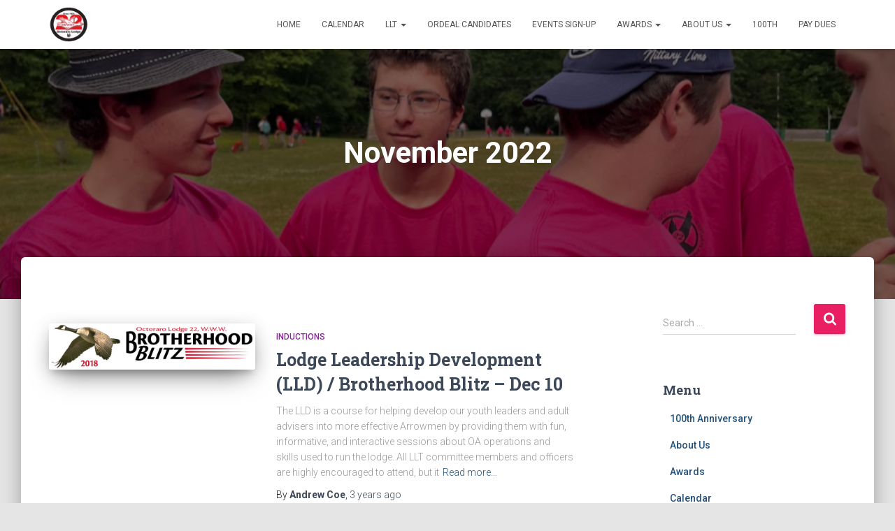

--- FILE ---
content_type: text/html; charset=UTF-8
request_url: http://octoraro22.org/archives/date/2022/11
body_size: 13116
content:
<!DOCTYPE html>
<html lang="en-US">

<head>
	<meta charset='UTF-8'>
	<meta name="viewport" content="width=device-width, initial-scale=1">
	<link rel="profile" href="http://gmpg.org/xfn/11">
		<title>November 2022 &#8211; Octoraro Lodge 22</title>
<meta name='robots' content='max-image-preview:large' />
<link rel='dns-prefetch' href='//fonts.googleapis.com' />
<link rel="alternate" type="application/rss+xml" title="Octoraro Lodge 22 &raquo; Feed" href="http://octoraro22.org/feed" />
<script type="text/javascript">
window._wpemojiSettings = {"baseUrl":"https:\/\/s.w.org\/images\/core\/emoji\/14.0.0\/72x72\/","ext":".png","svgUrl":"https:\/\/s.w.org\/images\/core\/emoji\/14.0.0\/svg\/","svgExt":".svg","source":{"concatemoji":"http:\/\/octoraro22.org\/wp-includes\/js\/wp-emoji-release.min.js?ver=6.2.8"}};
/*! This file is auto-generated */
!function(e,a,t){var n,r,o,i=a.createElement("canvas"),p=i.getContext&&i.getContext("2d");function s(e,t){p.clearRect(0,0,i.width,i.height),p.fillText(e,0,0);e=i.toDataURL();return p.clearRect(0,0,i.width,i.height),p.fillText(t,0,0),e===i.toDataURL()}function c(e){var t=a.createElement("script");t.src=e,t.defer=t.type="text/javascript",a.getElementsByTagName("head")[0].appendChild(t)}for(o=Array("flag","emoji"),t.supports={everything:!0,everythingExceptFlag:!0},r=0;r<o.length;r++)t.supports[o[r]]=function(e){if(p&&p.fillText)switch(p.textBaseline="top",p.font="600 32px Arial",e){case"flag":return s("\ud83c\udff3\ufe0f\u200d\u26a7\ufe0f","\ud83c\udff3\ufe0f\u200b\u26a7\ufe0f")?!1:!s("\ud83c\uddfa\ud83c\uddf3","\ud83c\uddfa\u200b\ud83c\uddf3")&&!s("\ud83c\udff4\udb40\udc67\udb40\udc62\udb40\udc65\udb40\udc6e\udb40\udc67\udb40\udc7f","\ud83c\udff4\u200b\udb40\udc67\u200b\udb40\udc62\u200b\udb40\udc65\u200b\udb40\udc6e\u200b\udb40\udc67\u200b\udb40\udc7f");case"emoji":return!s("\ud83e\udef1\ud83c\udffb\u200d\ud83e\udef2\ud83c\udfff","\ud83e\udef1\ud83c\udffb\u200b\ud83e\udef2\ud83c\udfff")}return!1}(o[r]),t.supports.everything=t.supports.everything&&t.supports[o[r]],"flag"!==o[r]&&(t.supports.everythingExceptFlag=t.supports.everythingExceptFlag&&t.supports[o[r]]);t.supports.everythingExceptFlag=t.supports.everythingExceptFlag&&!t.supports.flag,t.DOMReady=!1,t.readyCallback=function(){t.DOMReady=!0},t.supports.everything||(n=function(){t.readyCallback()},a.addEventListener?(a.addEventListener("DOMContentLoaded",n,!1),e.addEventListener("load",n,!1)):(e.attachEvent("onload",n),a.attachEvent("onreadystatechange",function(){"complete"===a.readyState&&t.readyCallback()})),(e=t.source||{}).concatemoji?c(e.concatemoji):e.wpemoji&&e.twemoji&&(c(e.twemoji),c(e.wpemoji)))}(window,document,window._wpemojiSettings);
</script>
<style type="text/css">
img.wp-smiley,
img.emoji {
	display: inline !important;
	border: none !important;
	box-shadow: none !important;
	height: 1em !important;
	width: 1em !important;
	margin: 0 0.07em !important;
	vertical-align: -0.1em !important;
	background: none !important;
	padding: 0 !important;
}
</style>
	<link rel='stylesheet' id='wp-block-library-css' href='http://octoraro22.org/wp-includes/css/dist/block-library/style.min.css?ver=6.2.8' type='text/css' media='all' />
<link rel='stylesheet' id='classic-theme-styles-css' href='http://octoraro22.org/wp-includes/css/classic-themes.min.css?ver=6.2.8' type='text/css' media='all' />
<style id='global-styles-inline-css' type='text/css'>
body{--wp--preset--color--black: #000000;--wp--preset--color--cyan-bluish-gray: #abb8c3;--wp--preset--color--white: #ffffff;--wp--preset--color--pale-pink: #f78da7;--wp--preset--color--vivid-red: #cf2e2e;--wp--preset--color--luminous-vivid-orange: #ff6900;--wp--preset--color--luminous-vivid-amber: #fcb900;--wp--preset--color--light-green-cyan: #7bdcb5;--wp--preset--color--vivid-green-cyan: #00d084;--wp--preset--color--pale-cyan-blue: #8ed1fc;--wp--preset--color--vivid-cyan-blue: #0693e3;--wp--preset--color--vivid-purple: #9b51e0;--wp--preset--color--accent: #e91e63;--wp--preset--color--background-color: #E5E5E5;--wp--preset--color--header-gradient: #a81d84;--wp--preset--gradient--vivid-cyan-blue-to-vivid-purple: linear-gradient(135deg,rgba(6,147,227,1) 0%,rgb(155,81,224) 100%);--wp--preset--gradient--light-green-cyan-to-vivid-green-cyan: linear-gradient(135deg,rgb(122,220,180) 0%,rgb(0,208,130) 100%);--wp--preset--gradient--luminous-vivid-amber-to-luminous-vivid-orange: linear-gradient(135deg,rgba(252,185,0,1) 0%,rgba(255,105,0,1) 100%);--wp--preset--gradient--luminous-vivid-orange-to-vivid-red: linear-gradient(135deg,rgba(255,105,0,1) 0%,rgb(207,46,46) 100%);--wp--preset--gradient--very-light-gray-to-cyan-bluish-gray: linear-gradient(135deg,rgb(238,238,238) 0%,rgb(169,184,195) 100%);--wp--preset--gradient--cool-to-warm-spectrum: linear-gradient(135deg,rgb(74,234,220) 0%,rgb(151,120,209) 20%,rgb(207,42,186) 40%,rgb(238,44,130) 60%,rgb(251,105,98) 80%,rgb(254,248,76) 100%);--wp--preset--gradient--blush-light-purple: linear-gradient(135deg,rgb(255,206,236) 0%,rgb(152,150,240) 100%);--wp--preset--gradient--blush-bordeaux: linear-gradient(135deg,rgb(254,205,165) 0%,rgb(254,45,45) 50%,rgb(107,0,62) 100%);--wp--preset--gradient--luminous-dusk: linear-gradient(135deg,rgb(255,203,112) 0%,rgb(199,81,192) 50%,rgb(65,88,208) 100%);--wp--preset--gradient--pale-ocean: linear-gradient(135deg,rgb(255,245,203) 0%,rgb(182,227,212) 50%,rgb(51,167,181) 100%);--wp--preset--gradient--electric-grass: linear-gradient(135deg,rgb(202,248,128) 0%,rgb(113,206,126) 100%);--wp--preset--gradient--midnight: linear-gradient(135deg,rgb(2,3,129) 0%,rgb(40,116,252) 100%);--wp--preset--duotone--dark-grayscale: url('#wp-duotone-dark-grayscale');--wp--preset--duotone--grayscale: url('#wp-duotone-grayscale');--wp--preset--duotone--purple-yellow: url('#wp-duotone-purple-yellow');--wp--preset--duotone--blue-red: url('#wp-duotone-blue-red');--wp--preset--duotone--midnight: url('#wp-duotone-midnight');--wp--preset--duotone--magenta-yellow: url('#wp-duotone-magenta-yellow');--wp--preset--duotone--purple-green: url('#wp-duotone-purple-green');--wp--preset--duotone--blue-orange: url('#wp-duotone-blue-orange');--wp--preset--font-size--small: 13px;--wp--preset--font-size--medium: 20px;--wp--preset--font-size--large: 36px;--wp--preset--font-size--x-large: 42px;--wp--preset--spacing--20: 0.44rem;--wp--preset--spacing--30: 0.67rem;--wp--preset--spacing--40: 1rem;--wp--preset--spacing--50: 1.5rem;--wp--preset--spacing--60: 2.25rem;--wp--preset--spacing--70: 3.38rem;--wp--preset--spacing--80: 5.06rem;--wp--preset--shadow--natural: 6px 6px 9px rgba(0, 0, 0, 0.2);--wp--preset--shadow--deep: 12px 12px 50px rgba(0, 0, 0, 0.4);--wp--preset--shadow--sharp: 6px 6px 0px rgba(0, 0, 0, 0.2);--wp--preset--shadow--outlined: 6px 6px 0px -3px rgba(255, 255, 255, 1), 6px 6px rgba(0, 0, 0, 1);--wp--preset--shadow--crisp: 6px 6px 0px rgba(0, 0, 0, 1);}:where(.is-layout-flex){gap: 0.5em;}body .is-layout-flow > .alignleft{float: left;margin-inline-start: 0;margin-inline-end: 2em;}body .is-layout-flow > .alignright{float: right;margin-inline-start: 2em;margin-inline-end: 0;}body .is-layout-flow > .aligncenter{margin-left: auto !important;margin-right: auto !important;}body .is-layout-constrained > .alignleft{float: left;margin-inline-start: 0;margin-inline-end: 2em;}body .is-layout-constrained > .alignright{float: right;margin-inline-start: 2em;margin-inline-end: 0;}body .is-layout-constrained > .aligncenter{margin-left: auto !important;margin-right: auto !important;}body .is-layout-constrained > :where(:not(.alignleft):not(.alignright):not(.alignfull)){max-width: var(--wp--style--global--content-size);margin-left: auto !important;margin-right: auto !important;}body .is-layout-constrained > .alignwide{max-width: var(--wp--style--global--wide-size);}body .is-layout-flex{display: flex;}body .is-layout-flex{flex-wrap: wrap;align-items: center;}body .is-layout-flex > *{margin: 0;}:where(.wp-block-columns.is-layout-flex){gap: 2em;}.has-black-color{color: var(--wp--preset--color--black) !important;}.has-cyan-bluish-gray-color{color: var(--wp--preset--color--cyan-bluish-gray) !important;}.has-white-color{color: var(--wp--preset--color--white) !important;}.has-pale-pink-color{color: var(--wp--preset--color--pale-pink) !important;}.has-vivid-red-color{color: var(--wp--preset--color--vivid-red) !important;}.has-luminous-vivid-orange-color{color: var(--wp--preset--color--luminous-vivid-orange) !important;}.has-luminous-vivid-amber-color{color: var(--wp--preset--color--luminous-vivid-amber) !important;}.has-light-green-cyan-color{color: var(--wp--preset--color--light-green-cyan) !important;}.has-vivid-green-cyan-color{color: var(--wp--preset--color--vivid-green-cyan) !important;}.has-pale-cyan-blue-color{color: var(--wp--preset--color--pale-cyan-blue) !important;}.has-vivid-cyan-blue-color{color: var(--wp--preset--color--vivid-cyan-blue) !important;}.has-vivid-purple-color{color: var(--wp--preset--color--vivid-purple) !important;}.has-black-background-color{background-color: var(--wp--preset--color--black) !important;}.has-cyan-bluish-gray-background-color{background-color: var(--wp--preset--color--cyan-bluish-gray) !important;}.has-white-background-color{background-color: var(--wp--preset--color--white) !important;}.has-pale-pink-background-color{background-color: var(--wp--preset--color--pale-pink) !important;}.has-vivid-red-background-color{background-color: var(--wp--preset--color--vivid-red) !important;}.has-luminous-vivid-orange-background-color{background-color: var(--wp--preset--color--luminous-vivid-orange) !important;}.has-luminous-vivid-amber-background-color{background-color: var(--wp--preset--color--luminous-vivid-amber) !important;}.has-light-green-cyan-background-color{background-color: var(--wp--preset--color--light-green-cyan) !important;}.has-vivid-green-cyan-background-color{background-color: var(--wp--preset--color--vivid-green-cyan) !important;}.has-pale-cyan-blue-background-color{background-color: var(--wp--preset--color--pale-cyan-blue) !important;}.has-vivid-cyan-blue-background-color{background-color: var(--wp--preset--color--vivid-cyan-blue) !important;}.has-vivid-purple-background-color{background-color: var(--wp--preset--color--vivid-purple) !important;}.has-black-border-color{border-color: var(--wp--preset--color--black) !important;}.has-cyan-bluish-gray-border-color{border-color: var(--wp--preset--color--cyan-bluish-gray) !important;}.has-white-border-color{border-color: var(--wp--preset--color--white) !important;}.has-pale-pink-border-color{border-color: var(--wp--preset--color--pale-pink) !important;}.has-vivid-red-border-color{border-color: var(--wp--preset--color--vivid-red) !important;}.has-luminous-vivid-orange-border-color{border-color: var(--wp--preset--color--luminous-vivid-orange) !important;}.has-luminous-vivid-amber-border-color{border-color: var(--wp--preset--color--luminous-vivid-amber) !important;}.has-light-green-cyan-border-color{border-color: var(--wp--preset--color--light-green-cyan) !important;}.has-vivid-green-cyan-border-color{border-color: var(--wp--preset--color--vivid-green-cyan) !important;}.has-pale-cyan-blue-border-color{border-color: var(--wp--preset--color--pale-cyan-blue) !important;}.has-vivid-cyan-blue-border-color{border-color: var(--wp--preset--color--vivid-cyan-blue) !important;}.has-vivid-purple-border-color{border-color: var(--wp--preset--color--vivid-purple) !important;}.has-vivid-cyan-blue-to-vivid-purple-gradient-background{background: var(--wp--preset--gradient--vivid-cyan-blue-to-vivid-purple) !important;}.has-light-green-cyan-to-vivid-green-cyan-gradient-background{background: var(--wp--preset--gradient--light-green-cyan-to-vivid-green-cyan) !important;}.has-luminous-vivid-amber-to-luminous-vivid-orange-gradient-background{background: var(--wp--preset--gradient--luminous-vivid-amber-to-luminous-vivid-orange) !important;}.has-luminous-vivid-orange-to-vivid-red-gradient-background{background: var(--wp--preset--gradient--luminous-vivid-orange-to-vivid-red) !important;}.has-very-light-gray-to-cyan-bluish-gray-gradient-background{background: var(--wp--preset--gradient--very-light-gray-to-cyan-bluish-gray) !important;}.has-cool-to-warm-spectrum-gradient-background{background: var(--wp--preset--gradient--cool-to-warm-spectrum) !important;}.has-blush-light-purple-gradient-background{background: var(--wp--preset--gradient--blush-light-purple) !important;}.has-blush-bordeaux-gradient-background{background: var(--wp--preset--gradient--blush-bordeaux) !important;}.has-luminous-dusk-gradient-background{background: var(--wp--preset--gradient--luminous-dusk) !important;}.has-pale-ocean-gradient-background{background: var(--wp--preset--gradient--pale-ocean) !important;}.has-electric-grass-gradient-background{background: var(--wp--preset--gradient--electric-grass) !important;}.has-midnight-gradient-background{background: var(--wp--preset--gradient--midnight) !important;}.has-small-font-size{font-size: var(--wp--preset--font-size--small) !important;}.has-medium-font-size{font-size: var(--wp--preset--font-size--medium) !important;}.has-large-font-size{font-size: var(--wp--preset--font-size--large) !important;}.has-x-large-font-size{font-size: var(--wp--preset--font-size--x-large) !important;}
.wp-block-navigation a:where(:not(.wp-element-button)){color: inherit;}
:where(.wp-block-columns.is-layout-flex){gap: 2em;}
.wp-block-pullquote{font-size: 1.5em;line-height: 1.6;}
</style>
<link rel='stylesheet' id='bootstrap-css' href='http://octoraro22.org/wp-content/themes/hestia/assets/bootstrap/css/bootstrap.min.css?ver=1.0.2' type='text/css' media='all' />
<link rel='stylesheet' id='hestia-font-sizes-css' href='http://octoraro22.org/wp-content/themes/hestia/assets/css/font-sizes.min.css?ver=3.0.29' type='text/css' media='all' />
<link rel='stylesheet' id='hestia_style-css' href='http://octoraro22.org/wp-content/themes/hestia/style.min.css?ver=3.0.29' type='text/css' media='all' />
<style id='hestia_style-inline-css' type='text/css'>
.hestia-top-bar,.hestia-top-bar .widget.widget_shopping_cart .cart_list{background-color:#363537}.hestia-top-bar .widget .label-floating input[type=search]:-webkit-autofill{-webkit-box-shadow:inset 0 0 0 9999px #363537}.hestia-top-bar,.hestia-top-bar .widget .label-floating input[type=search],.hestia-top-bar .widget.widget_search form.form-group:before,.hestia-top-bar .widget.widget_product_search form.form-group:before,.hestia-top-bar .widget.widget_shopping_cart:before{color:#fff}.hestia-top-bar .widget .label-floating input[type=search]{-webkit-text-fill-color:#fff !important}.hestia-top-bar div.widget.widget_shopping_cart:before,.hestia-top-bar .widget.widget_product_search form.form-group:before,.hestia-top-bar .widget.widget_search form.form-group:before{background-color:#fff}.hestia-top-bar a,.hestia-top-bar .top-bar-nav li a{color:#fff}.hestia-top-bar ul li a[href*="mailto:"]:before,.hestia-top-bar ul li a[href*="tel:"]:before{background-color:#fff}.hestia-top-bar a:hover,.hestia-top-bar .top-bar-nav li a:hover{color:#eee}.hestia-top-bar ul li:hover a[href*="mailto:"]:before,.hestia-top-bar ul li:hover a[href*="tel:"]:before{background-color:#eee}
a,.navbar .dropdown-menu li:hover>a,.navbar .dropdown-menu li:focus>a,.navbar .dropdown-menu li:active>a,.navbar .navbar-nav>li .dropdown-menu li:hover>a,body:not(.home) .navbar-default .navbar-nav>.active:not(.btn)>a,body:not(.home) .navbar-default .navbar-nav>.active:not(.btn)>a:hover,body:not(.home) .navbar-default .navbar-nav>.active:not(.btn)>a:focus,a:hover,.card-blog a.moretag:hover,.card-blog a.more-link:hover,.widget a:hover,.has-text-color.has-accent-color,p.has-text-color a{color:#e91e63}.svg-text-color{fill:#e91e63}.pagination span.current,.pagination span.current:focus,.pagination span.current:hover{border-color:#e91e63}button,button:hover,.woocommerce .track_order button[type="submit"],.woocommerce .track_order button[type="submit"]:hover,div.wpforms-container .wpforms-form button[type=submit].wpforms-submit,div.wpforms-container .wpforms-form button[type=submit].wpforms-submit:hover,input[type="button"],input[type="button"]:hover,input[type="submit"],input[type="submit"]:hover,input#searchsubmit,.pagination span.current,.pagination span.current:focus,.pagination span.current:hover,.btn.btn-primary,.btn.btn-primary:link,.btn.btn-primary:hover,.btn.btn-primary:focus,.btn.btn-primary:active,.btn.btn-primary.active,.btn.btn-primary.active:focus,.btn.btn-primary.active:hover,.btn.btn-primary:active:hover,.btn.btn-primary:active:focus,.btn.btn-primary:active:hover,.hestia-sidebar-open.btn.btn-rose,.hestia-sidebar-close.btn.btn-rose,.hestia-sidebar-open.btn.btn-rose:hover,.hestia-sidebar-close.btn.btn-rose:hover,.hestia-sidebar-open.btn.btn-rose:focus,.hestia-sidebar-close.btn.btn-rose:focus,.label.label-primary,.hestia-work .portfolio-item:nth-child(6n+1) .label,.nav-cart .nav-cart-content .widget .buttons .button,.has-accent-background-color[class*="has-background"]{background-color:#e91e63}@media(max-width:768px){.navbar-default .navbar-nav>li>a:hover,.navbar-default .navbar-nav>li>a:focus,.navbar .navbar-nav .dropdown .dropdown-menu li a:hover,.navbar .navbar-nav .dropdown .dropdown-menu li a:focus,.navbar button.navbar-toggle:hover,.navbar .navbar-nav li:hover>a i{color:#e91e63}}body:not(.woocommerce-page) button:not([class^="fl-"]):not(.hestia-scroll-to-top):not(.navbar-toggle):not(.close),body:not(.woocommerce-page) .button:not([class^="fl-"]):not(hestia-scroll-to-top):not(.navbar-toggle):not(.add_to_cart_button):not(.product_type_grouped):not(.product_type_external),div.wpforms-container .wpforms-form button[type=submit].wpforms-submit,input[type="submit"],input[type="button"],.btn.btn-primary,.widget_product_search button[type="submit"],.hestia-sidebar-open.btn.btn-rose,.hestia-sidebar-close.btn.btn-rose,.everest-forms button[type=submit].everest-forms-submit-button{-webkit-box-shadow:0 2px 2px 0 rgba(233,30,99,0.14),0 3px 1px -2px rgba(233,30,99,0.2),0 1px 5px 0 rgba(233,30,99,0.12);box-shadow:0 2px 2px 0 rgba(233,30,99,0.14),0 3px 1px -2px rgba(233,30,99,0.2),0 1px 5px 0 rgba(233,30,99,0.12)}.card .header-primary,.card .content-primary,.everest-forms button[type=submit].everest-forms-submit-button{background:#e91e63}body:not(.woocommerce-page) .button:not([class^="fl-"]):not(.hestia-scroll-to-top):not(.navbar-toggle):not(.add_to_cart_button):hover,body:not(.woocommerce-page) button:not([class^="fl-"]):not(.hestia-scroll-to-top):not(.navbar-toggle):not(.close):hover,div.wpforms-container .wpforms-form button[type=submit].wpforms-submit:hover,input[type="submit"]:hover,input[type="button"]:hover,input#searchsubmit:hover,.widget_product_search button[type="submit"]:hover,.pagination span.current,.btn.btn-primary:hover,.btn.btn-primary:focus,.btn.btn-primary:active,.btn.btn-primary.active,.btn.btn-primary:active:focus,.btn.btn-primary:active:hover,.hestia-sidebar-open.btn.btn-rose:hover,.hestia-sidebar-close.btn.btn-rose:hover,.pagination span.current:hover,.everest-forms button[type=submit].everest-forms-submit-button:hover,.everest-forms button[type=submit].everest-forms-submit-button:focus,.everest-forms button[type=submit].everest-forms-submit-button:active{-webkit-box-shadow:0 14px 26px -12px rgba(233,30,99,0.42),0 4px 23px 0 rgba(0,0,0,0.12),0 8px 10px -5px rgba(233,30,99,0.2);box-shadow:0 14px 26px -12px rgba(233,30,99,0.42),0 4px 23px 0 rgba(0,0,0,0.12),0 8px 10px -5px rgba(233,30,99,0.2);color:#fff}.form-group.is-focused .form-control{background-image:-webkit-gradient(linear,left top,left bottom,from(#e91e63),to(#e91e63)),-webkit-gradient(linear,left top,left bottom,from(#d2d2d2),to(#d2d2d2));background-image:-webkit-linear-gradient(linear,left top,left bottom,from(#e91e63),to(#e91e63)),-webkit-linear-gradient(linear,left top,left bottom,from(#d2d2d2),to(#d2d2d2));background-image:linear-gradient(linear,left top,left bottom,from(#e91e63),to(#e91e63)),linear-gradient(linear,left top,left bottom,from(#d2d2d2),to(#d2d2d2))}.navbar:not(.navbar-transparent) li:not(.btn):hover>a,.navbar li.on-section:not(.btn)>a,.navbar.full-screen-menu.navbar-transparent li:not(.btn):hover>a,.navbar.full-screen-menu .navbar-toggle:hover,.navbar:not(.navbar-transparent) .nav-cart:hover,.navbar:not(.navbar-transparent) .hestia-toggle-search:hover{color:#e91e63}.header-filter-gradient{background:linear-gradient(45deg,rgba(168,29,132,1) 0,rgb(234,57,111) 100%)}.has-text-color.has-header-gradient-color{color:#a81d84}.has-header-gradient-background-color[class*="has-background"]{background-color:#a81d84}.has-text-color.has-background-color-color{color:#E5E5E5}.has-background-color-background-color[class*="has-background"]{background-color:#E5E5E5}
.btn.btn-primary:not(.colored-button):not(.btn-left):not(.btn-right):not(.btn-just-icon):not(.menu-item),input[type="submit"]:not(.search-submit),body:not(.woocommerce-account) .woocommerce .button.woocommerce-Button,.woocommerce .product button.button,.woocommerce .product button.button.alt,.woocommerce .product #respond input#submit,.woocommerce-cart .blog-post .woocommerce .cart-collaterals .cart_totals .checkout-button,.woocommerce-checkout #payment #place_order,.woocommerce-account.woocommerce-page button.button,.woocommerce .track_order button[type="submit"],.nav-cart .nav-cart-content .widget .buttons .button,.woocommerce a.button.wc-backward,body.woocommerce .wccm-catalog-item a.button,body.woocommerce a.wccm-button.button,form.woocommerce-form-coupon button.button,div.wpforms-container .wpforms-form button[type=submit].wpforms-submit,div.woocommerce a.button.alt,div.woocommerce table.my_account_orders .button,.btn.colored-button,.btn.btn-left,.btn.btn-right,.btn:not(.colored-button):not(.btn-left):not(.btn-right):not(.btn-just-icon):not(.menu-item):not(.hestia-sidebar-open):not(.hestia-sidebar-close){padding-top:15px;padding-bottom:15px;padding-left:33px;padding-right:33px}
.btn.btn-primary:not(.colored-button):not(.btn-left):not(.btn-right):not(.btn-just-icon):not(.menu-item),input[type="submit"]:not(.search-submit),body:not(.woocommerce-account) .woocommerce .button.woocommerce-Button,.woocommerce .product button.button,.woocommerce .product button.button.alt,.woocommerce .product #respond input#submit,.woocommerce-cart .blog-post .woocommerce .cart-collaterals .cart_totals .checkout-button,.woocommerce-checkout #payment #place_order,.woocommerce-account.woocommerce-page button.button,.woocommerce .track_order button[type="submit"],.nav-cart .nav-cart-content .widget .buttons .button,.woocommerce a.button.wc-backward,body.woocommerce .wccm-catalog-item a.button,body.woocommerce a.wccm-button.button,form.woocommerce-form-coupon button.button,div.wpforms-container .wpforms-form button[type=submit].wpforms-submit,div.woocommerce a.button.alt,div.woocommerce table.my_account_orders .button,input[type="submit"].search-submit,.hestia-view-cart-wrapper .added_to_cart.wc-forward,.woocommerce-product-search button,.woocommerce-cart .actions .button,#secondary div[id^=woocommerce_price_filter] .button,.woocommerce div[id^=woocommerce_widget_cart].widget .buttons .button,.searchform input[type=submit],.searchform button,.search-form:not(.media-toolbar-primary) input[type=submit],.search-form:not(.media-toolbar-primary) button,.woocommerce-product-search input[type=submit],.btn.colored-button,.btn.btn-left,.btn.btn-right,.btn:not(.colored-button):not(.btn-left):not(.btn-right):not(.btn-just-icon):not(.menu-item):not(.hestia-sidebar-open):not(.hestia-sidebar-close){border-radius:3px}
@media(min-width:769px){.page-header.header-small .hestia-title,.page-header.header-small .title,h1.hestia-title.title-in-content,.main article.section .has-title-font-size{font-size:42px}}
</style>
<link rel='stylesheet' id='hestia_fonts-css' href='https://fonts.googleapis.com/css?family=Roboto%3A300%2C400%2C500%2C700%7CRoboto+Slab%3A400%2C700&#038;subset=latin%2Clatin-ext&#038;ver=3.0.29' type='text/css' media='all' />
<style id='akismet-widget-style-inline-css' type='text/css'>

			.a-stats {
				--akismet-color-mid-green: #357b49;
				--akismet-color-white: #fff;
				--akismet-color-light-grey: #f6f7f7;

				max-width: 350px;
				width: auto;
			}

			.a-stats * {
				all: unset;
				box-sizing: border-box;
			}

			.a-stats strong {
				font-weight: 600;
			}

			.a-stats a.a-stats__link,
			.a-stats a.a-stats__link:visited,
			.a-stats a.a-stats__link:active {
				background: var(--akismet-color-mid-green);
				border: none;
				box-shadow: none;
				border-radius: 8px;
				color: var(--akismet-color-white);
				cursor: pointer;
				display: block;
				font-family: -apple-system, BlinkMacSystemFont, 'Segoe UI', 'Roboto', 'Oxygen-Sans', 'Ubuntu', 'Cantarell', 'Helvetica Neue', sans-serif;
				font-weight: 500;
				padding: 12px;
				text-align: center;
				text-decoration: none;
				transition: all 0.2s ease;
			}

			/* Extra specificity to deal with TwentyTwentyOne focus style */
			.widget .a-stats a.a-stats__link:focus {
				background: var(--akismet-color-mid-green);
				color: var(--akismet-color-white);
				text-decoration: none;
			}

			.a-stats a.a-stats__link:hover {
				filter: brightness(110%);
				box-shadow: 0 4px 12px rgba(0, 0, 0, 0.06), 0 0 2px rgba(0, 0, 0, 0.16);
			}

			.a-stats .count {
				color: var(--akismet-color-white);
				display: block;
				font-size: 1.5em;
				line-height: 1.4;
				padding: 0 13px;
				white-space: nowrap;
			}
		
</style>
<script type='text/javascript' src='http://octoraro22.org/wp-includes/js/jquery/jquery.min.js?ver=3.6.4' id='jquery-core-js'></script>
<script type='text/javascript' src='http://octoraro22.org/wp-includes/js/jquery/jquery-migrate.min.js?ver=3.4.0' id='jquery-migrate-js'></script>
<link rel="https://api.w.org/" href="http://octoraro22.org/wp-json/" /><link rel="EditURI" type="application/rsd+xml" title="RSD" href="http://octoraro22.org/xmlrpc.php?rsd" />
<link rel="wlwmanifest" type="application/wlwmanifest+xml" href="http://octoraro22.org/wp-includes/wlwmanifest.xml" />
<meta name="generator" content="WordPress 6.2.8" />
<link rel="icon" href="http://octoraro22.org/wp-content/uploads/2023/03/cropped-cropped-Lodge-22-Logo-32x32.png" sizes="32x32" />
<link rel="icon" href="http://octoraro22.org/wp-content/uploads/2023/03/cropped-cropped-Lodge-22-Logo-192x192.png" sizes="192x192" />
<link rel="apple-touch-icon" href="http://octoraro22.org/wp-content/uploads/2023/03/cropped-cropped-Lodge-22-Logo-180x180.png" />
<meta name="msapplication-TileImage" content="http://octoraro22.org/wp-content/uploads/2023/03/cropped-cropped-Lodge-22-Logo-270x270.png" />
</head>

<body class="archive date wp-custom-logo header-layout-default">
	<svg xmlns="http://www.w3.org/2000/svg" viewBox="0 0 0 0" width="0" height="0" focusable="false" role="none" style="visibility: hidden; position: absolute; left: -9999px; overflow: hidden;" ><defs><filter id="wp-duotone-dark-grayscale"><feColorMatrix color-interpolation-filters="sRGB" type="matrix" values=" .299 .587 .114 0 0 .299 .587 .114 0 0 .299 .587 .114 0 0 .299 .587 .114 0 0 " /><feComponentTransfer color-interpolation-filters="sRGB" ><feFuncR type="table" tableValues="0 0.49803921568627" /><feFuncG type="table" tableValues="0 0.49803921568627" /><feFuncB type="table" tableValues="0 0.49803921568627" /><feFuncA type="table" tableValues="1 1" /></feComponentTransfer><feComposite in2="SourceGraphic" operator="in" /></filter></defs></svg><svg xmlns="http://www.w3.org/2000/svg" viewBox="0 0 0 0" width="0" height="0" focusable="false" role="none" style="visibility: hidden; position: absolute; left: -9999px; overflow: hidden;" ><defs><filter id="wp-duotone-grayscale"><feColorMatrix color-interpolation-filters="sRGB" type="matrix" values=" .299 .587 .114 0 0 .299 .587 .114 0 0 .299 .587 .114 0 0 .299 .587 .114 0 0 " /><feComponentTransfer color-interpolation-filters="sRGB" ><feFuncR type="table" tableValues="0 1" /><feFuncG type="table" tableValues="0 1" /><feFuncB type="table" tableValues="0 1" /><feFuncA type="table" tableValues="1 1" /></feComponentTransfer><feComposite in2="SourceGraphic" operator="in" /></filter></defs></svg><svg xmlns="http://www.w3.org/2000/svg" viewBox="0 0 0 0" width="0" height="0" focusable="false" role="none" style="visibility: hidden; position: absolute; left: -9999px; overflow: hidden;" ><defs><filter id="wp-duotone-purple-yellow"><feColorMatrix color-interpolation-filters="sRGB" type="matrix" values=" .299 .587 .114 0 0 .299 .587 .114 0 0 .299 .587 .114 0 0 .299 .587 .114 0 0 " /><feComponentTransfer color-interpolation-filters="sRGB" ><feFuncR type="table" tableValues="0.54901960784314 0.98823529411765" /><feFuncG type="table" tableValues="0 1" /><feFuncB type="table" tableValues="0.71764705882353 0.25490196078431" /><feFuncA type="table" tableValues="1 1" /></feComponentTransfer><feComposite in2="SourceGraphic" operator="in" /></filter></defs></svg><svg xmlns="http://www.w3.org/2000/svg" viewBox="0 0 0 0" width="0" height="0" focusable="false" role="none" style="visibility: hidden; position: absolute; left: -9999px; overflow: hidden;" ><defs><filter id="wp-duotone-blue-red"><feColorMatrix color-interpolation-filters="sRGB" type="matrix" values=" .299 .587 .114 0 0 .299 .587 .114 0 0 .299 .587 .114 0 0 .299 .587 .114 0 0 " /><feComponentTransfer color-interpolation-filters="sRGB" ><feFuncR type="table" tableValues="0 1" /><feFuncG type="table" tableValues="0 0.27843137254902" /><feFuncB type="table" tableValues="0.5921568627451 0.27843137254902" /><feFuncA type="table" tableValues="1 1" /></feComponentTransfer><feComposite in2="SourceGraphic" operator="in" /></filter></defs></svg><svg xmlns="http://www.w3.org/2000/svg" viewBox="0 0 0 0" width="0" height="0" focusable="false" role="none" style="visibility: hidden; position: absolute; left: -9999px; overflow: hidden;" ><defs><filter id="wp-duotone-midnight"><feColorMatrix color-interpolation-filters="sRGB" type="matrix" values=" .299 .587 .114 0 0 .299 .587 .114 0 0 .299 .587 .114 0 0 .299 .587 .114 0 0 " /><feComponentTransfer color-interpolation-filters="sRGB" ><feFuncR type="table" tableValues="0 0" /><feFuncG type="table" tableValues="0 0.64705882352941" /><feFuncB type="table" tableValues="0 1" /><feFuncA type="table" tableValues="1 1" /></feComponentTransfer><feComposite in2="SourceGraphic" operator="in" /></filter></defs></svg><svg xmlns="http://www.w3.org/2000/svg" viewBox="0 0 0 0" width="0" height="0" focusable="false" role="none" style="visibility: hidden; position: absolute; left: -9999px; overflow: hidden;" ><defs><filter id="wp-duotone-magenta-yellow"><feColorMatrix color-interpolation-filters="sRGB" type="matrix" values=" .299 .587 .114 0 0 .299 .587 .114 0 0 .299 .587 .114 0 0 .299 .587 .114 0 0 " /><feComponentTransfer color-interpolation-filters="sRGB" ><feFuncR type="table" tableValues="0.78039215686275 1" /><feFuncG type="table" tableValues="0 0.94901960784314" /><feFuncB type="table" tableValues="0.35294117647059 0.47058823529412" /><feFuncA type="table" tableValues="1 1" /></feComponentTransfer><feComposite in2="SourceGraphic" operator="in" /></filter></defs></svg><svg xmlns="http://www.w3.org/2000/svg" viewBox="0 0 0 0" width="0" height="0" focusable="false" role="none" style="visibility: hidden; position: absolute; left: -9999px; overflow: hidden;" ><defs><filter id="wp-duotone-purple-green"><feColorMatrix color-interpolation-filters="sRGB" type="matrix" values=" .299 .587 .114 0 0 .299 .587 .114 0 0 .299 .587 .114 0 0 .299 .587 .114 0 0 " /><feComponentTransfer color-interpolation-filters="sRGB" ><feFuncR type="table" tableValues="0.65098039215686 0.40392156862745" /><feFuncG type="table" tableValues="0 1" /><feFuncB type="table" tableValues="0.44705882352941 0.4" /><feFuncA type="table" tableValues="1 1" /></feComponentTransfer><feComposite in2="SourceGraphic" operator="in" /></filter></defs></svg><svg xmlns="http://www.w3.org/2000/svg" viewBox="0 0 0 0" width="0" height="0" focusable="false" role="none" style="visibility: hidden; position: absolute; left: -9999px; overflow: hidden;" ><defs><filter id="wp-duotone-blue-orange"><feColorMatrix color-interpolation-filters="sRGB" type="matrix" values=" .299 .587 .114 0 0 .299 .587 .114 0 0 .299 .587 .114 0 0 .299 .587 .114 0 0 " /><feComponentTransfer color-interpolation-filters="sRGB" ><feFuncR type="table" tableValues="0.098039215686275 1" /><feFuncG type="table" tableValues="0 0.66274509803922" /><feFuncB type="table" tableValues="0.84705882352941 0.41960784313725" /><feFuncA type="table" tableValues="1 1" /></feComponentTransfer><feComposite in2="SourceGraphic" operator="in" /></filter></defs></svg>	<div class="wrapper  default ">
		<header class="header ">
			<div style="display: none"></div>		<nav class="navbar navbar-default navbar-fixed-top  hestia_left navbar-not-transparent">
						<div class="container">
						<div class="navbar-header">
			<div class="title-logo-wrapper">
				<a class="navbar-brand" href="http://octoraro22.org/"
						title="Octoraro Lodge 22">
					<img  src="http://octoraro22.org/wp-content/uploads/2023/03/cropped-cropped-cropped-cropped-Lodge-22-Logo-1.png" alt="Octoraro Lodge 22" width="1197" height="1056"></a>
			</div>
								<div class="navbar-toggle-wrapper">
						<button type="button" class="navbar-toggle" data-toggle="collapse" data-target="#main-navigation">
				<span class="icon-bar"></span>
				<span class="icon-bar"></span>
				<span class="icon-bar"></span>
				<span class="sr-only">Toggle Navigation</span>
			</button>
					</div>
				</div>
		<div id="main-navigation" class="collapse navbar-collapse"><ul id="menu-home" class="nav navbar-nav"><li id="menu-item-309" class="menu-item menu-item-type-custom menu-item-object-custom menu-item-309"><a title="Home" href="http://www.octoraro22.org">Home</a></li>
<li id="menu-item-583" class="menu-item menu-item-type-post_type menu-item-object-page menu-item-583"><a title="Calendar" href="http://octoraro22.org/calendar">Calendar</a></li>
<li id="menu-item-584" class="menu-item menu-item-type-post_type menu-item-object-page menu-item-has-children menu-item-584 dropdown"><a title="LLT" href="http://octoraro22.org/lodge-committee" class="dropdown-toggle">LLT <span class="caret-wrap"><span class="caret"><svg aria-hidden="true" focusable="false" data-prefix="fas" data-icon="chevron-down" class="svg-inline--fa fa-chevron-down fa-w-14" role="img" xmlns="http://www.w3.org/2000/svg" viewBox="0 0 448 512"><path d="M207.029 381.476L12.686 187.132c-9.373-9.373-9.373-24.569 0-33.941l22.667-22.667c9.357-9.357 24.522-9.375 33.901-.04L224 284.505l154.745-154.021c9.379-9.335 24.544-9.317 33.901.04l22.667 22.667c9.373 9.373 9.373 24.569 0 33.941L240.971 381.476c-9.373 9.372-24.569 9.372-33.942 0z"></path></svg></span></span></a>
<ul role="menu" class="dropdown-menu">
	<li id="menu-item-940" class="menu-item menu-item-type-post_type menu-item-object-page menu-item-940"><a title="LLT Meeting Minutes" href="http://octoraro22.org/lec-meeting-minutes">LLT Meeting Minutes</a></li>
	<li id="menu-item-2156" class="menu-item menu-item-type-post_type menu-item-object-page menu-item-2156"><a title="Communications" href="http://octoraro22.org/communications">Communications</a></li>
	<li id="menu-item-941" class="menu-item menu-item-type-post_type menu-item-object-page menu-item-941"><a title="Unit Elections Sign Up" href="http://octoraro22.org/unit-elections-sign-up">Unit Elections Sign Up</a></li>
	<li id="menu-item-942" class="menu-item menu-item-type-post_type menu-item-object-page menu-item-942"><a title="Trail Crew" href="http://octoraro22.org/trail-crew">Trail Crew</a></li>
	<li id="menu-item-943" class="menu-item menu-item-type-post_type menu-item-object-page menu-item-943"><a title="Winter Camp Staffing" href="http://octoraro22.org/winter-camp-staffing">Winter Camp Staffing</a></li>
</ul>
</li>
<li id="menu-item-585" class="menu-item menu-item-type-post_type menu-item-object-page menu-item-585"><a title="Ordeal Candidates" href="http://octoraro22.org/ordeal-candidates">Ordeal Candidates</a></li>
<li id="menu-item-586" class="menu-item menu-item-type-post_type menu-item-object-page menu-item-586"><a title="Events Sign-Up" href="http://octoraro22.org/event-registration">Events Sign-Up</a></li>
<li id="menu-item-920" class="menu-item menu-item-type-post_type menu-item-object-page menu-item-has-children menu-item-920 dropdown"><a title="Awards" href="http://octoraro22.org/award" class="dropdown-toggle">Awards <span class="caret-wrap"><span class="caret"><svg aria-hidden="true" focusable="false" data-prefix="fas" data-icon="chevron-down" class="svg-inline--fa fa-chevron-down fa-w-14" role="img" xmlns="http://www.w3.org/2000/svg" viewBox="0 0 448 512"><path d="M207.029 381.476L12.686 187.132c-9.373-9.373-9.373-24.569 0-33.941l22.667-22.667c9.357-9.357 24.522-9.375 33.901-.04L224 284.505l154.745-154.021c9.379-9.335 24.544-9.317 33.901.04l22.667 22.667c9.373 9.373 9.373 24.569 0 33.941L240.971 381.476c-9.373 9.372-24.569 9.372-33.942 0z"></path></svg></span></span></a>
<ul role="menu" class="dropdown-menu">
	<li id="menu-item-932" class="menu-item menu-item-type-post_type menu-item-object-page menu-item-932"><a title="Achgeketum Award Recipients" href="http://octoraro22.org/achgeketum-award-recipients">Achgeketum Award Recipients</a></li>
	<li id="menu-item-931" class="menu-item menu-item-type-post_type menu-item-object-page menu-item-931"><a title="Arrowman Service Award Recipients" href="http://octoraro22.org/arrowman-service-award-recipients">Arrowman Service Award Recipients</a></li>
	<li id="menu-item-933" class="menu-item menu-item-type-post_type menu-item-object-page menu-item-933"><a title="Allouchsit Allogagan Award Recipients" href="http://octoraro22.org/allouchsit-allogagan-award-recipients">Allouchsit Allogagan Award Recipients</a></li>
	<li id="menu-item-938" class="menu-item menu-item-type-post_type menu-item-object-page menu-item-938"><a title="Centurion Award Recipients" href="http://octoraro22.org/centurion-award">Centurion Award Recipients</a></li>
	<li id="menu-item-939" class="menu-item menu-item-type-post_type menu-item-object-page menu-item-939"><a title="Chesimus Wulihan Award Recipients" href="http://octoraro22.org/chesimus-wulihan">Chesimus Wulihan Award Recipients</a></li>
	<li id="menu-item-934" class="menu-item menu-item-type-post_type menu-item-object-page menu-item-934"><a title="Distinguished Service Award Recipients" href="http://octoraro22.org/distinguished-service-award-recipients">Distinguished Service Award Recipients</a></li>
	<li id="menu-item-937" class="menu-item menu-item-type-post_type menu-item-object-page menu-item-937"><a title="Founder’s Award Recipients" href="http://octoraro22.org/founders-award">Founder’s Award Recipients</a></li>
	<li id="menu-item-1581" class="menu-item menu-item-type-post_type menu-item-object-page menu-item-1581"><a title="Most Valuable Arrowman Award" href="http://octoraro22.org/most-valuable-arrowman-award">Most Valuable Arrowman Award</a></li>
	<li id="menu-item-2139" class="menu-item menu-item-type-post_type menu-item-object-page menu-item-2139"><a title="Officers Award" href="http://octoraro22.org/officers-award">Officers Award</a></li>
	<li id="menu-item-935" class="menu-item menu-item-type-post_type menu-item-object-page menu-item-935"><a title="Vigil Honor Recipients" href="http://octoraro22.org/vigil-honor-recipients">Vigil Honor Recipients</a></li>
	<li id="menu-item-936" class="menu-item menu-item-type-post_type menu-item-object-page menu-item-936"><a title="Wipinquoak Award Recipients" href="http://octoraro22.org/wipinquoak-award">Wipinquoak Award Recipients</a></li>
</ul>
</li>
<li id="menu-item-914" class="menu-item menu-item-type-post_type menu-item-object-page menu-item-has-children menu-item-914 dropdown"><a title="About Us" href="http://octoraro22.org/about-us" class="dropdown-toggle">About Us <span class="caret-wrap"><span class="caret"><svg aria-hidden="true" focusable="false" data-prefix="fas" data-icon="chevron-down" class="svg-inline--fa fa-chevron-down fa-w-14" role="img" xmlns="http://www.w3.org/2000/svg" viewBox="0 0 448 512"><path d="M207.029 381.476L12.686 187.132c-9.373-9.373-9.373-24.569 0-33.941l22.667-22.667c9.357-9.357 24.522-9.375 33.901-.04L224 284.505l154.745-154.021c9.379-9.335 24.544-9.317 33.901.04l22.667 22.667c9.373 9.373 9.373 24.569 0 33.941L240.971 381.476c-9.373 9.372-24.569 9.372-33.942 0z"></path></svg></span></span></a>
<ul role="menu" class="dropdown-menu">
	<li id="menu-item-919" class="menu-item menu-item-type-post_type menu-item-object-page menu-item-919"><a title="The Wulamoc" href="http://octoraro22.org/the-wulamoc">The Wulamoc</a></li>
	<li id="menu-item-918" class="menu-item menu-item-type-post_type menu-item-object-page menu-item-918"><a title="Octoraro 22 Awards" href="http://octoraro22.org/octoraro-22-awards">Octoraro 22 Awards</a></li>
	<li id="menu-item-917" class="menu-item menu-item-type-post_type menu-item-object-page menu-item-917"><a title="Octoraro 22 Patches" href="http://octoraro22.org/lodge-patches">Octoraro 22 Patches</a></li>
	<li id="menu-item-916" class="menu-item menu-item-type-post_type menu-item-object-page menu-item-916"><a title="Lodge Chiefs" href="http://octoraro22.org/lodge-chiefs">Lodge Chiefs</a></li>
	<li id="menu-item-2143" class="menu-item menu-item-type-post_type menu-item-object-page menu-item-2143"><a title="Lodge Founders" href="http://octoraro22.org/lodge-founders">Lodge Founders</a></li>
	<li id="menu-item-2863" class="menu-item menu-item-type-post_type menu-item-object-page menu-item-has-children menu-item-2863 dropdown dropdown-submenu"><a title="Lodge Photos" href="http://octoraro22.org/lodge-photos" class="dropdown-toggle">Lodge Photos <span class="caret-wrap"><span class="caret"><svg aria-hidden="true" focusable="false" data-prefix="fas" data-icon="chevron-down" class="svg-inline--fa fa-chevron-down fa-w-14" role="img" xmlns="http://www.w3.org/2000/svg" viewBox="0 0 448 512"><path d="M207.029 381.476L12.686 187.132c-9.373-9.373-9.373-24.569 0-33.941l22.667-22.667c9.357-9.357 24.522-9.375 33.901-.04L224 284.505l154.745-154.021c9.379-9.335 24.544-9.317 33.901.04l22.667 22.667c9.373 9.373 9.373 24.569 0 33.941L240.971 381.476c-9.373 9.372-24.569 9.372-33.942 0z"></path></svg></span></span></a>
	<ul role="menu" class="dropdown-menu">
		<li id="menu-item-3726" class="menu-item menu-item-type-post_type menu-item-object-page menu-item-3726"><a title="2025 Annual Lodge Banquet" href="http://octoraro22.org/2025-annual-lodge-banquet">2025 Annual Lodge Banquet</a></li>
		<li id="menu-item-3445" class="menu-item menu-item-type-post_type menu-item-object-page menu-item-3445"><a title="2024 September Fellowship Weekend" href="http://octoraro22.org/2024-september-fellowship-weekend">2024 September Fellowship Weekend</a></li>
		<li id="menu-item-3466" class="menu-item menu-item-type-post_type menu-item-object-page menu-item-3466"><a title="2024 June Service Weekend" href="http://octoraro22.org/2024-june-service-weekend">2024 June Service Weekend</a></li>
		<li id="menu-item-3395" class="menu-item menu-item-type-post_type menu-item-object-page menu-item-3395"><a title="2024 Conclave" href="http://octoraro22.org/2024-conclave">2024 Conclave</a></li>
		<li id="menu-item-3396" class="menu-item menu-item-type-post_type menu-item-object-page menu-item-3396"><a title="2024 C5 Event" href="http://octoraro22.org/2024-c5-event">2024 C5 Event</a></li>
		<li id="menu-item-3487" class="menu-item menu-item-type-post_type menu-item-object-page menu-item-3487"><a title="2024 April Service Weekend" href="http://octoraro22.org/2024-april-service-weekend">2024 April Service Weekend</a></li>
		<li id="menu-item-3421" class="menu-item menu-item-type-post_type menu-item-object-page menu-item-3421"><a title="2024 Annual Banquet" href="http://octoraro22.org/2024-annual-banquet">2024 Annual Banquet</a></li>
		<li id="menu-item-3394" class="menu-item menu-item-type-post_type menu-item-object-page menu-item-3394"><a title="2023 Conclave" href="http://octoraro22.org/2023-conclave">2023 Conclave</a></li>
		<li id="menu-item-3555" class="menu-item menu-item-type-post_type menu-item-object-page menu-item-3555"><a title="2023 C5 Event" href="http://octoraro22.org/2023-c5-event">2023 C5 Event</a></li>
		<li id="menu-item-3533" class="menu-item menu-item-type-post_type menu-item-object-page menu-item-3533"><a title="2023 April Service Weekend" href="http://octoraro22.org/2023-april-service-weekend">2023 April Service Weekend</a></li>
		<li id="menu-item-3506" class="menu-item menu-item-type-post_type menu-item-object-page menu-item-3506"><a title="2023 Annual Banquet" href="http://octoraro22.org/2023-annual-banquet">2023 Annual Banquet</a></li>
		<li id="menu-item-3393" class="menu-item menu-item-type-post_type menu-item-object-page menu-item-3393"><a title="2022 Conclave" href="http://octoraro22.org/2022-conclave">2022 Conclave</a></li>
	</ul>
</li>
	<li id="menu-item-915" class="menu-item menu-item-type-post_type menu-item-object-page menu-item-915"><a title="Conclaves and Conferences" href="http://octoraro22.org/conclaves-and-conferences">Conclaves and Conferences</a></li>
	<li id="menu-item-944" class="menu-item menu-item-type-post_type menu-item-object-page menu-item-944"><a title="Forms and Documents" href="http://octoraro22.org/forms-and-documents">Forms and Documents</a></li>
</ul>
</li>
<li id="menu-item-3903" class="menu-item menu-item-type-post_type menu-item-object-page menu-item-3903"><a title="100th" href="http://octoraro22.org/100th-anniversary">100th</a></li>
<li id="menu-item-2115" class="menu-item menu-item-type-custom menu-item-object-custom menu-item-2115"><a title="Pay Dues" href="https://scoutingevent.com/539-100156">Pay Dues</a></li>
</ul></div>			</div>
					</nav>
				</header>
<div id="primary" class="boxed-layout-header page-header header-small" data-parallax="active" ><div class="container"><div class="row"><div class="col-md-10 col-md-offset-1 text-center"><h1 class="hestia-title">November 2022</h1></div></div></div><div class="header-filter" style="background-image: url(http://octoraro22.org/wp-content/uploads/2023/06/cropped-Screen-Shot-2023-06-09-at-11.36.08-PM.png);"></div></div>
<div class="main  main-raised ">
	<div class="hestia-blogs" data-layout="sidebar-right">
		<div class="container">
			<div class="row">
								<div class="col-md-8 archive-post-wrap">
					<article 
		id="post-2606" 
		class="card card-blog card-plain post-2606 post type-post status-publish format-standard has-post-thumbnail hentry category-inductions category-training"><div class="row "><div class="col-ms-5 col-sm-5"><div class="card-image"><a href="http://octoraro22.org/archives/2606" title="Lodge Leadership Development (LLD) / Brotherhood Blitz &#8211; Dec 10"><img width="360" height="80" src="http://octoraro22.org/wp-content/uploads/2018/10/Brotherhood-Blitz-2018-Logo-2.jpg" class="attachment-hestia-blog size-hestia-blog wp-post-image" alt="" decoding="async" srcset="http://octoraro22.org/wp-content/uploads/2018/10/Brotherhood-Blitz-2018-Logo-2.jpg 900w, http://octoraro22.org/wp-content/uploads/2018/10/Brotherhood-Blitz-2018-Logo-2-300x67.jpg 300w, http://octoraro22.org/wp-content/uploads/2018/10/Brotherhood-Blitz-2018-Logo-2-768x171.jpg 768w" sizes="(max-width: 360px) 100vw, 360px" /></a></div></div><div class= "col-ms-7 col-sm-7"><h6 class="category text-info"><a href="http://octoraro22.org/archives/category/inductions" title="View all posts in Inductions"  rel="tag">Inductions</a> </h6><h2 class="card-title entry-title"><a href="http://octoraro22.org/archives/2606" title="Lodge Leadership Development (LLD) / Brotherhood Blitz &#8211; Dec 10" rel="bookmark">Lodge Leadership Development (LLD) / Brotherhood Blitz &#8211; Dec 10</a></h2><div class="card-description entry-summary "><p>The LLD is a course for helping develop our youth leaders and adult advisers into more effective Arrowmen by providing them with fun, informative, and interactive sessions about OA operations and skills used to run the lodge. All LLT committee members and officers are highly encouraged to attend, but it<a class="moretag" href="http://octoraro22.org/archives/2606"> Read more&hellip;</a></p>
</div><div class="posted-by vcard author">By <a href="http://octoraro22.org/archives/author/acoe" title="Andrew Coe" class="url"><b class="author-name fn">Andrew Coe</b></a>, <a href="http://octoraro22.org/archives/2606"><time class="entry-date published" datetime="2022-11-03T10:59:42-04:00" content="2022-11-03">3 years</time><time class="updated hestia-hidden" datetime="2024-11-08T09:15:22-04:00">November 3, 2022</time> ago </a></div></div></div></article>				</div>
					<div class="col-md-3 blog-sidebar-wrapper col-md-offset-1">
		<aside id="secondary" class="blog-sidebar" role="complementary">
						<div id="search-2" class="widget widget_search"><form role="search" method="get" class="search-form" action="http://octoraro22.org/">
				<label>
					<span class="screen-reader-text">Search for:</span>
					<input type="search" class="search-field" placeholder="Search &hellip;" value="" name="s" />
				</label>
				<input type="submit" class="search-submit" value="Search" />
			</form></div><div id="pages-3" class="widget widget_pages"><h5>Menu</h5>
			<ul>
				<li class="page_item page-item-3901"><a href="http://octoraro22.org/100th-anniversary">100th Anniversary</a></li>
<li class="page_item page-item-219"><a href="http://octoraro22.org/about-us">About Us</a></li>
<li class="page_item page-item-2"><a href="http://octoraro22.org/award">Awards</a></li>
<li class="page_item page-item-35"><a href="http://octoraro22.org/calendar">Calendar</a></li>
<li class="page_item page-item-2153"><a href="http://octoraro22.org/communications">Communications</a></li>
<li class="page_item page-item-171"><a href="http://octoraro22.org/event-registration">Event Registration</a></li>
<li class="page_item page-item-118"><a href="http://octoraro22.org/forms-and-documents">Forms and Documents</a></li>
<li class="page_item page-item-127"><a href="http://octoraro22.org/lodge-committee">LLT</a></li>
<li class="page_item page-item-576"><a href="http://octoraro22.org/lodgelist-signup">Lodgelist (Email Updates) Signup</a></li>
<li class="page_item page-item-2358"><a href="http://octoraro22.org/member-portal">Member Portal</a></li>
<li class="page_item page-item-10"><a href="http://octoraro22.org/ordeal-candidates">Ordeal Candidates</a></li>
<li class="page_item page-item-179"><a href="http://octoraro22.org/the-wulamoc">The Wulamoc</a></li>
<li class="page_item page-item-173"><a href="http://octoraro22.org/trail-crew">Trail Crew</a></li>
<li class="page_item page-item-622"><a href="http://octoraro22.org/unit-elections-sign-up">Unit Elections Sign Up</a></li>
<li class="page_item page-item-61"><a href="http://octoraro22.org/unit-of-excellence">Unit of Excellence</a></li>
<li class="page_item page-item-115"><a href="http://octoraro22.org/winter-camp-staffing">Winter Camp Staffing</a></li>
			</ul>

			</div><div id="text-8" class="widget widget_text">			<div class="textwidget"><a href="https://scoutingevent.com/539-100156" download><b>Pay Dues Here</b></a>
<br>
<br>
<a href="http://octoraro22.org/wp-content/uploads/2024/06/Transfer_Reactivation_Form-6-24-2024.pdf" download>Click here for the Transfer/Reactivation Form</a></div>
		</div><div id="archives-6" class="widget widget_archive"><h5>Archives</h5>
			<ul>
					<li><a href='http://octoraro22.org/archives/date/2026/01'>January 2026</a></li>
	<li><a href='http://octoraro22.org/archives/date/2025/11'>November 2025</a></li>
	<li><a href='http://octoraro22.org/archives/date/2025/10'>October 2025</a></li>
	<li><a href='http://octoraro22.org/archives/date/2025/09'>September 2025</a></li>
	<li><a href='http://octoraro22.org/archives/date/2025/05'>May 2025</a></li>
	<li><a href='http://octoraro22.org/archives/date/2025/04'>April 2025</a></li>
	<li><a href='http://octoraro22.org/archives/date/2025/03'>March 2025</a></li>
	<li><a href='http://octoraro22.org/archives/date/2025/02'>February 2025</a></li>
	<li><a href='http://octoraro22.org/archives/date/2025/01'>January 2025</a></li>
	<li><a href='http://octoraro22.org/archives/date/2024/11'>November 2024</a></li>
	<li><a href='http://octoraro22.org/archives/date/2024/10'>October 2024</a></li>
	<li><a href='http://octoraro22.org/archives/date/2024/09'>September 2024</a></li>
	<li><a href='http://octoraro22.org/archives/date/2024/06'>June 2024</a></li>
	<li><a href='http://octoraro22.org/archives/date/2024/05'>May 2024</a></li>
	<li><a href='http://octoraro22.org/archives/date/2024/04'>April 2024</a></li>
	<li><a href='http://octoraro22.org/archives/date/2024/02'>February 2024</a></li>
	<li><a href='http://octoraro22.org/archives/date/2023/12'>December 2023</a></li>
	<li><a href='http://octoraro22.org/archives/date/2023/11'>November 2023</a></li>
	<li><a href='http://octoraro22.org/archives/date/2023/09'>September 2023</a></li>
	<li><a href='http://octoraro22.org/archives/date/2023/08'>August 2023</a></li>
	<li><a href='http://octoraro22.org/archives/date/2023/06'>June 2023</a></li>
	<li><a href='http://octoraro22.org/archives/date/2023/04'>April 2023</a></li>
	<li><a href='http://octoraro22.org/archives/date/2023/03'>March 2023</a></li>
	<li><a href='http://octoraro22.org/archives/date/2023/02'>February 2023</a></li>
	<li><a href='http://octoraro22.org/archives/date/2023/01'>January 2023</a></li>
	<li><a href='http://octoraro22.org/archives/date/2022/11' aria-current="page">November 2022</a></li>
	<li><a href='http://octoraro22.org/archives/date/2022/09'>September 2022</a></li>
	<li><a href='http://octoraro22.org/archives/date/2022/06'>June 2022</a></li>
	<li><a href='http://octoraro22.org/archives/date/2022/04'>April 2022</a></li>
	<li><a href='http://octoraro22.org/archives/date/2022/02'>February 2022</a></li>
	<li><a href='http://octoraro22.org/archives/date/2022/01'>January 2022</a></li>
	<li><a href='http://octoraro22.org/archives/date/2021/11'>November 2021</a></li>
	<li><a href='http://octoraro22.org/archives/date/2021/09'>September 2021</a></li>
	<li><a href='http://octoraro22.org/archives/date/2021/07'>July 2021</a></li>
	<li><a href='http://octoraro22.org/archives/date/2021/06'>June 2021</a></li>
	<li><a href='http://octoraro22.org/archives/date/2021/05'>May 2021</a></li>
	<li><a href='http://octoraro22.org/archives/date/2021/04'>April 2021</a></li>
	<li><a href='http://octoraro22.org/archives/date/2021/03'>March 2021</a></li>
	<li><a href='http://octoraro22.org/archives/date/2020/11'>November 2020</a></li>
	<li><a href='http://octoraro22.org/archives/date/2020/10'>October 2020</a></li>
	<li><a href='http://octoraro22.org/archives/date/2020/08'>August 2020</a></li>
	<li><a href='http://octoraro22.org/archives/date/2020/07'>July 2020</a></li>
	<li><a href='http://octoraro22.org/archives/date/2020/04'>April 2020</a></li>
	<li><a href='http://octoraro22.org/archives/date/2020/03'>March 2020</a></li>
	<li><a href='http://octoraro22.org/archives/date/2020/02'>February 2020</a></li>
	<li><a href='http://octoraro22.org/archives/date/2020/01'>January 2020</a></li>
	<li><a href='http://octoraro22.org/archives/date/2019/12'>December 2019</a></li>
	<li><a href='http://octoraro22.org/archives/date/2019/11'>November 2019</a></li>
	<li><a href='http://octoraro22.org/archives/date/2019/09'>September 2019</a></li>
	<li><a href='http://octoraro22.org/archives/date/2019/08'>August 2019</a></li>
	<li><a href='http://octoraro22.org/archives/date/2019/05'>May 2019</a></li>
	<li><a href='http://octoraro22.org/archives/date/2019/04'>April 2019</a></li>
	<li><a href='http://octoraro22.org/archives/date/2019/03'>March 2019</a></li>
	<li><a href='http://octoraro22.org/archives/date/2019/02'>February 2019</a></li>
	<li><a href='http://octoraro22.org/archives/date/2018/12'>December 2018</a></li>
	<li><a href='http://octoraro22.org/archives/date/2018/11'>November 2018</a></li>
	<li><a href='http://octoraro22.org/archives/date/2018/10'>October 2018</a></li>
	<li><a href='http://octoraro22.org/archives/date/2018/09'>September 2018</a></li>
	<li><a href='http://octoraro22.org/archives/date/2018/08'>August 2018</a></li>
	<li><a href='http://octoraro22.org/archives/date/2018/07'>July 2018</a></li>
	<li><a href='http://octoraro22.org/archives/date/2018/05'>May 2018</a></li>
	<li><a href='http://octoraro22.org/archives/date/2018/04'>April 2018</a></li>
	<li><a href='http://octoraro22.org/archives/date/2018/03'>March 2018</a></li>
	<li><a href='http://octoraro22.org/archives/date/2018/01'>January 2018</a></li>
	<li><a href='http://octoraro22.org/archives/date/2017/11'>November 2017</a></li>
	<li><a href='http://octoraro22.org/archives/date/2017/10'>October 2017</a></li>
	<li><a href='http://octoraro22.org/archives/date/2017/09'>September 2017</a></li>
	<li><a href='http://octoraro22.org/archives/date/2017/08'>August 2017</a></li>
	<li><a href='http://octoraro22.org/archives/date/2017/05'>May 2017</a></li>
	<li><a href='http://octoraro22.org/archives/date/2017/04'>April 2017</a></li>
	<li><a href='http://octoraro22.org/archives/date/2017/03'>March 2017</a></li>
	<li><a href='http://octoraro22.org/archives/date/2017/02'>February 2017</a></li>
	<li><a href='http://octoraro22.org/archives/date/2017/01'>January 2017</a></li>
	<li><a href='http://octoraro22.org/archives/date/2016/12'>December 2016</a></li>
	<li><a href='http://octoraro22.org/archives/date/2016/11'>November 2016</a></li>
	<li><a href='http://octoraro22.org/archives/date/2016/10'>October 2016</a></li>
	<li><a href='http://octoraro22.org/archives/date/2016/09'>September 2016</a></li>
	<li><a href='http://octoraro22.org/archives/date/2016/05'>May 2016</a></li>
	<li><a href='http://octoraro22.org/archives/date/2016/04'>April 2016</a></li>
	<li><a href='http://octoraro22.org/archives/date/2016/03'>March 2016</a></li>
	<li><a href='http://octoraro22.org/archives/date/2016/02'>February 2016</a></li>
	<li><a href='http://octoraro22.org/archives/date/2015/12'>December 2015</a></li>
	<li><a href='http://octoraro22.org/archives/date/2015/10'>October 2015</a></li>
	<li><a href='http://octoraro22.org/archives/date/2015/09'>September 2015</a></li>
	<li><a href='http://octoraro22.org/archives/date/2015/08'>August 2015</a></li>
			</ul>

			</div>					</aside><!-- .sidebar .widget-area -->
	</div>
				</div>
		</div>
	</div>
</div>
						<footer class="footer footer-black footer-big">
						<div class="container">
								
		<div class="content">
			<div class="row">
				<div class="col-md-4"><div id="text-6" class="widget widget_text"><h5>Running into issues?</h5>			<div class="textwidget">If there are any issues with site,
email <a href="mailto:webmaster@octoraro22.org"> our webmasters</a> and they will fix any issues you have.</div>
		</div></div>			</div>
		</div>
		<hr/>
										<div class="hestia-bottom-footer-content"><ul class="footer-menu pull-left"><li class="page_item page-item-3901"><a href="http://octoraro22.org/100th-anniversary">100th Anniversary</a></li>
<li class="page_item page-item-3724"><a href="http://octoraro22.org/2025-annual-lodge-banquet">2025 Annual Lodge Banquet</a></li>
<li class="page_item page-item-3534"><a href="http://octoraro22.org/2023-c5-event">2023 C5 Event</a></li>
<li class="page_item page-item-3507"><a href="http://octoraro22.org/2023-april-service-weekend">2023 April Service Weekend</a></li>
<li class="page_item page-item-3488"><a href="http://octoraro22.org/2023-annual-banquet">2023 Annual Banquet</a></li>
<li class="page_item page-item-3467"><a href="http://octoraro22.org/2024-april-service-weekend">2024 April Service Weekend</a></li>
<li class="page_item page-item-3447"><a href="http://octoraro22.org/2024-june-service-weekend">2024 June Service Weekend</a></li>
<li class="page_item page-item-3422"><a href="http://octoraro22.org/2024-september-fellowship-weekend">2024 September Fellowship Weekend</a></li>
<li class="page_item page-item-3416"><a href="http://octoraro22.org/2024-annual-banquet">2024 Annual Banquet</a></li>
<li class="page_item page-item-3388"><a href="http://octoraro22.org/2024-c5-event">2024 C5 Event</a></li>
<li class="page_item page-item-3349"><a href="http://octoraro22.org/2023-conclave">2023 Conclave</a></li>
<li class="page_item page-item-3365"><a href="http://octoraro22.org/2022-conclave">2022 Conclave</a></li>
<li class="page_item page-item-3327"><a href="http://octoraro22.org/2024-conclave">2024 Conclave</a></li>
<li class="page_item page-item-3302"><a href="http://octoraro22.org/conclave-2025">Conclave 2025</a></li>
<li class="page_item page-item-2860"><a href="http://octoraro22.org/lodge-photos">Lodge Photos</a></li>
<li class="page_item page-item-2858"><a href="http://octoraro22.org/noac-photos">NOAC Photos</a></li>
<li class="page_item page-item-2358"><a href="http://octoraro22.org/member-portal">Member Portal</a></li>
<li class="page_item page-item-2153"><a href="http://octoraro22.org/communications">Communications</a></li>
<li class="page_item page-item-2140"><a href="http://octoraro22.org/lodge-founders">Lodge Founders</a></li>
<li class="page_item page-item-2136"><a href="http://octoraro22.org/officers-award">Officers Award</a></li>
<li class="page_item page-item-2069"><a href="http://octoraro22.org/noac-2020">NOAC 2020</a></li>
<li class="page_item page-item-1576"><a href="http://octoraro22.org/most-valuable-arrowman-award">Most Valuable Arrowman Award</a></li>
<li class="page_item page-item-884"><a href="http://octoraro22.org/conclaves-and-conferences">Conclaves and Conferences</a></li>
<li class="page_item page-item-677"><a href="http://octoraro22.org/lodge-charters">Lodge Charters</a></li>
<li class="page_item page-item-622"><a href="http://octoraro22.org/unit-elections-sign-up">Unit Elections Sign Up</a></li>
<li class="page_item page-item-595"><a href="http://octoraro22.org/lec-meeting-minutes">LLT Meeting Minutes</a></li>
<li class="page_item page-item-576"><a href="http://octoraro22.org/lodgelist-signup">Lodgelist (Email Updates) Signup</a></li>
<li class="page_item page-item-546"><a href="http://octoraro22.org/arrowman-service-award-recipients">Arrowman Service Award Recipients</a></li>
<li class="page_item page-item-219"><a href="http://octoraro22.org/about-us">About Us</a></li>
<li class="page_item page-item-100"><a href="http://octoraro22.org/achgeketum-award-recipients">Achgeketum Award Recipients</a></li>
<li class="page_item page-item-96"><a href="http://octoraro22.org/allouchsit-allogagan-award-recipients">Allouchsit Allogagan Award Recipients</a></li>
<li class="page_item page-item-2"><a href="http://octoraro22.org/award">Awards</a></li>
<li class="page_item page-item-35"><a href="http://octoraro22.org/calendar">Calendar</a></li>
<li class="page_item page-item-270"><a href="http://octoraro22.org/conclave-1974">Conclave 1974</a></li>
<li class="page_item page-item-152"><a href="http://octoraro22.org/distinguished-service-award-recipients">Distinguished Service Award Recipients</a></li>
<li class="page_item page-item-171"><a href="http://octoraro22.org/event-registration">Event Registration</a></li>
<li class="page_item page-item-118"><a href="http://octoraro22.org/forms-and-documents">Forms and Documents</a></li>
<li class="page_item page-item-224"><a href="http://octoraro22.org/lodge-chiefs">Lodge Chiefs</a></li>
<li class="page_item page-item-127"><a href="http://octoraro22.org/lodge-committee">LLT</a></li>
<li class="page_item page-item-158"><a href="http://octoraro22.org/lodge-patches">Octoraro 22 Patches</a></li>
<li class="page_item page-item-300"><a href="http://octoraro22.org/octoraro-22-awards">Octoraro 22 Awards</a></li>
<li class="page_item page-item-10"><a href="http://octoraro22.org/ordeal-candidates">Ordeal Candidates</a></li>
<li class="page_item page-item-179"><a href="http://octoraro22.org/the-wulamoc">The Wulamoc</a></li>
<li class="page_item page-item-173"><a href="http://octoraro22.org/trail-crew">Trail Crew</a></li>
<li class="page_item page-item-61"><a href="http://octoraro22.org/unit-of-excellence">Unit of Excellence</a></li>
<li class="page_item page-item-162"><a href="http://octoraro22.org/vigil-honor-recipients">Vigil Honor Recipients</a></li>
<li class="page_item page-item-115"><a href="http://octoraro22.org/winter-camp-staffing">Winter Camp Staffing</a></li>
<li class="page_item page-item-79"><a href="http://octoraro22.org/wipinquoak-award">Wipinquoak Award Recipients</a></li>
<li class="page_item page-item-70"><a href="http://octoraro22.org/founders-award">Founder&#8217;s Award Recipients</a></li>
<li class="page_item page-item-66"><a href="http://octoraro22.org/centurion-award">Centurion Award Recipients</a></li>
<li class="page_item page-item-76"><a href="http://octoraro22.org/chesimus-wulihan">Chesimus Wulihan Award Recipients</a></li>
</ul>
<div class="copyright pull-right">Hestia | Developed by <a href="https://themeisle.com" rel="nofollow">ThemeIsle</a></div></div>			</div>
					</footer>
				</div>
	</div>
<script type='text/javascript' src='http://octoraro22.org/wp-content/themes/hestia/assets/bootstrap/js/bootstrap.min.js?ver=1.0.2' id='jquery-bootstrap-js'></script>
<script type='text/javascript' src='http://octoraro22.org/wp-includes/js/jquery/ui/core.min.js?ver=1.13.2' id='jquery-ui-core-js'></script>
<script type='text/javascript' id='hestia_scripts-js-extra'>
/* <![CDATA[ */
var requestpost = {"ajaxurl":"http:\/\/octoraro22.org\/wp-admin\/admin-ajax.php","disable_autoslide":"","masonry":""};
/* ]]> */
</script>
<script type='text/javascript' src='http://octoraro22.org/wp-content/themes/hestia/assets/js/script.min.js?ver=3.0.29' id='hestia_scripts-js'></script>
</body>
</html>
